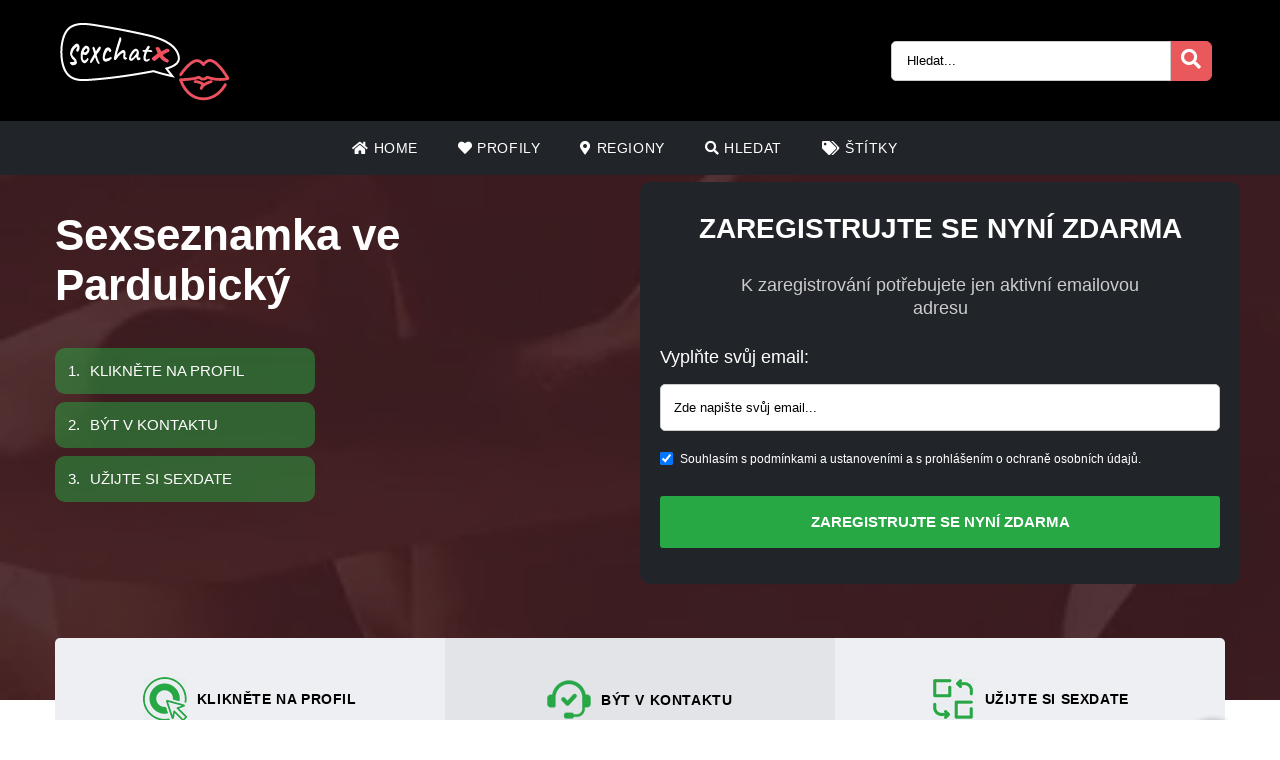

--- FILE ---
content_type: text/html; charset=UTF-8
request_url: https://sexchatx.cz/pardubicky/
body_size: 13732
content:


<!doctype html>
<html class="no-js" lang="nl-NL">
<head>
  <meta charset="UTF-8" />
  <meta http-equiv="x-ua-compatible" content="ie=edge">
  <meta name="viewport" content="width=device-width, initial-scale=1, shrink-to-fit=no">
<meta name="theme-color" content="#FF6B2D">
<link rel="shortcut icon" href="https://sexchatx.cz/wp-content/themes/wpb/assets/img/favicon.png" type="image/x-icon">
<link rel="icon" href="https://sexchatx.cz/wp-content/themes/wpb/assets/img/favicon.png" type="image/x-icon">
<meta name='robots' content='index, follow, max-image-preview:large, max-snippet:-1, max-video-preview:-1' />

	<!-- This site is optimized with the Yoast SEO plugin v26.8 - https://yoast.com/product/yoast-seo-wordpress/ -->
	<title>Sex v Pardubický | Sex Seznamka, Sexchat a Amatéři</title>
	<meta name="description" content="Sex v Pardubický nebo někde jinde v České Republice? Na sexchatx.cz můžeš najít Amateri, kteří hledají Sex Seznamku, Sexchat nebo Flirtkontakt" />
	<link rel="canonical" href="https://sexchatx.cz/pardubicky/" />
	<meta name="twitter:card" content="summary_large_image" />
	<meta name="twitter:title" content="Sex v Pardubický | Sex Seznamka, Sexchat a Amatéři" />
	<meta name="twitter:description" content="Sex v Pardubický nebo někde jinde v České Republice? Na sexchatx.cz můžeš najít Amateri, kteří hledají Sex Seznamku, Sexchat nebo Flirtkontakt" />
	<script type="application/ld+json" class="yoast-schema-graph">{"@context":"https://schema.org","@graph":[{"@type":"CollectionPage","@id":"https://sexchatx.cz/pardubicky/","url":"https://sexchatx.cz/pardubicky/","name":"Sex v Pardubický | Sex Seznamka, Sexchat a Amatéři","isPartOf":{"@id":"https://sexchatx.cz/#website"},"primaryImageOfPage":{"@id":"https://sexchatx.cz/pardubicky/#primaryimage"},"image":{"@id":"https://sexchatx.cz/pardubicky/#primaryimage"},"thumbnailUrl":"https://sexchatx.cz/wp-content/uploads/2023/06/Prdelkovahvezda.png","description":"Sex v Pardubický nebo někde jinde v České Republice? Na sexchatx.cz můžeš najít Amateri, kteří hledají Sex Seznamku, Sexchat nebo Flirtkontakt","inLanguage":"nl-NL"},{"@type":"ImageObject","inLanguage":"nl-NL","@id":"https://sexchatx.cz/pardubicky/#primaryimage","url":"https://sexchatx.cz/wp-content/uploads/2023/06/Prdelkovahvezda.png","contentUrl":"https://sexchatx.cz/wp-content/uploads/2023/06/Prdelkovahvezda.png","width":802,"height":756,"caption":"Jen není tak dobrý sám"},{"@type":"WebSite","@id":"https://sexchatx.cz/#website","url":"https://sexchatx.cz/","name":"sexchatx.cz","description":"Hledáte sexuální kontakt? Na sexchatx.cz můžete okamžitě najít ty nejžhavější členy ve vašem okolí","publisher":{"@id":"https://sexchatx.cz/#organization"},"potentialAction":[{"@type":"SearchAction","target":{"@type":"EntryPoint","urlTemplate":"https://sexchatx.cz/?s={search_term_string}"},"query-input":{"@type":"PropertyValueSpecification","valueRequired":true,"valueName":"search_term_string"}}],"inLanguage":"nl-NL"},{"@type":"Organization","@id":"https://sexchatx.cz/#organization","name":"sexchatx.cz","url":"https://sexchatx.cz/","logo":{"@type":"ImageObject","inLanguage":"nl-NL","@id":"https://sexchatx.cz/#/schema/logo/image/","url":"https://sexchatx.cz/wp-content/uploads/2023/06/cropped-sexchatx.png","contentUrl":"https://sexchatx.cz/wp-content/uploads/2023/06/cropped-sexchatx.png","width":170,"height":81,"caption":"sexchatx.cz"},"image":{"@id":"https://sexchatx.cz/#/schema/logo/image/"}}]}</script>
	<!-- / Yoast SEO plugin. -->


<link rel='dns-prefetch' href='//fonts.googleapis.com' />
<link rel="alternate" type="application/rss+xml" title="sexchatx.cz &raquo; Pardubický Regio feed" href="https://sexchatx.cz/pardubicky/feed/" />
<style id='wp-img-auto-sizes-contain-inline-css' type='text/css'>
img:is([sizes=auto i],[sizes^="auto," i]){contain-intrinsic-size:3000px 1500px}
/*# sourceURL=wp-img-auto-sizes-contain-inline-css */
</style>
<style id='wp-emoji-styles-inline-css' type='text/css'>

	img.wp-smiley, img.emoji {
		display: inline !important;
		border: none !important;
		box-shadow: none !important;
		height: 1em !important;
		width: 1em !important;
		margin: 0 0.07em !important;
		vertical-align: -0.1em !important;
		background: none !important;
		padding: 0 !important;
	}
/*# sourceURL=wp-emoji-styles-inline-css */
</style>
<style id='wp-block-library-inline-css' type='text/css'>
:root{--wp-block-synced-color:#7a00df;--wp-block-synced-color--rgb:122,0,223;--wp-bound-block-color:var(--wp-block-synced-color);--wp-editor-canvas-background:#ddd;--wp-admin-theme-color:#007cba;--wp-admin-theme-color--rgb:0,124,186;--wp-admin-theme-color-darker-10:#006ba1;--wp-admin-theme-color-darker-10--rgb:0,107,160.5;--wp-admin-theme-color-darker-20:#005a87;--wp-admin-theme-color-darker-20--rgb:0,90,135;--wp-admin-border-width-focus:2px}@media (min-resolution:192dpi){:root{--wp-admin-border-width-focus:1.5px}}.wp-element-button{cursor:pointer}:root .has-very-light-gray-background-color{background-color:#eee}:root .has-very-dark-gray-background-color{background-color:#313131}:root .has-very-light-gray-color{color:#eee}:root .has-very-dark-gray-color{color:#313131}:root .has-vivid-green-cyan-to-vivid-cyan-blue-gradient-background{background:linear-gradient(135deg,#00d084,#0693e3)}:root .has-purple-crush-gradient-background{background:linear-gradient(135deg,#34e2e4,#4721fb 50%,#ab1dfe)}:root .has-hazy-dawn-gradient-background{background:linear-gradient(135deg,#faaca8,#dad0ec)}:root .has-subdued-olive-gradient-background{background:linear-gradient(135deg,#fafae1,#67a671)}:root .has-atomic-cream-gradient-background{background:linear-gradient(135deg,#fdd79a,#004a59)}:root .has-nightshade-gradient-background{background:linear-gradient(135deg,#330968,#31cdcf)}:root .has-midnight-gradient-background{background:linear-gradient(135deg,#020381,#2874fc)}:root{--wp--preset--font-size--normal:16px;--wp--preset--font-size--huge:42px}.has-regular-font-size{font-size:1em}.has-larger-font-size{font-size:2.625em}.has-normal-font-size{font-size:var(--wp--preset--font-size--normal)}.has-huge-font-size{font-size:var(--wp--preset--font-size--huge)}.has-text-align-center{text-align:center}.has-text-align-left{text-align:left}.has-text-align-right{text-align:right}.has-fit-text{white-space:nowrap!important}#end-resizable-editor-section{display:none}.aligncenter{clear:both}.items-justified-left{justify-content:flex-start}.items-justified-center{justify-content:center}.items-justified-right{justify-content:flex-end}.items-justified-space-between{justify-content:space-between}.screen-reader-text{border:0;clip-path:inset(50%);height:1px;margin:-1px;overflow:hidden;padding:0;position:absolute;width:1px;word-wrap:normal!important}.screen-reader-text:focus{background-color:#ddd;clip-path:none;color:#444;display:block;font-size:1em;height:auto;left:5px;line-height:normal;padding:15px 23px 14px;text-decoration:none;top:5px;width:auto;z-index:100000}html :where(.has-border-color){border-style:solid}html :where([style*=border-top-color]){border-top-style:solid}html :where([style*=border-right-color]){border-right-style:solid}html :where([style*=border-bottom-color]){border-bottom-style:solid}html :where([style*=border-left-color]){border-left-style:solid}html :where([style*=border-width]){border-style:solid}html :where([style*=border-top-width]){border-top-style:solid}html :where([style*=border-right-width]){border-right-style:solid}html :where([style*=border-bottom-width]){border-bottom-style:solid}html :where([style*=border-left-width]){border-left-style:solid}html :where(img[class*=wp-image-]){height:auto;max-width:100%}:where(figure){margin:0 0 1em}html :where(.is-position-sticky){--wp-admin--admin-bar--position-offset:var(--wp-admin--admin-bar--height,0px)}@media screen and (max-width:600px){html :where(.is-position-sticky){--wp-admin--admin-bar--position-offset:0px}}

/*# sourceURL=wp-block-library-inline-css */
</style><style id='global-styles-inline-css' type='text/css'>
:root{--wp--preset--aspect-ratio--square: 1;--wp--preset--aspect-ratio--4-3: 4/3;--wp--preset--aspect-ratio--3-4: 3/4;--wp--preset--aspect-ratio--3-2: 3/2;--wp--preset--aspect-ratio--2-3: 2/3;--wp--preset--aspect-ratio--16-9: 16/9;--wp--preset--aspect-ratio--9-16: 9/16;--wp--preset--color--black: #000000;--wp--preset--color--cyan-bluish-gray: #abb8c3;--wp--preset--color--white: #ffffff;--wp--preset--color--pale-pink: #f78da7;--wp--preset--color--vivid-red: #cf2e2e;--wp--preset--color--luminous-vivid-orange: #ff6900;--wp--preset--color--luminous-vivid-amber: #fcb900;--wp--preset--color--light-green-cyan: #7bdcb5;--wp--preset--color--vivid-green-cyan: #00d084;--wp--preset--color--pale-cyan-blue: #8ed1fc;--wp--preset--color--vivid-cyan-blue: #0693e3;--wp--preset--color--vivid-purple: #9b51e0;--wp--preset--gradient--vivid-cyan-blue-to-vivid-purple: linear-gradient(135deg,rgb(6,147,227) 0%,rgb(155,81,224) 100%);--wp--preset--gradient--light-green-cyan-to-vivid-green-cyan: linear-gradient(135deg,rgb(122,220,180) 0%,rgb(0,208,130) 100%);--wp--preset--gradient--luminous-vivid-amber-to-luminous-vivid-orange: linear-gradient(135deg,rgb(252,185,0) 0%,rgb(255,105,0) 100%);--wp--preset--gradient--luminous-vivid-orange-to-vivid-red: linear-gradient(135deg,rgb(255,105,0) 0%,rgb(207,46,46) 100%);--wp--preset--gradient--very-light-gray-to-cyan-bluish-gray: linear-gradient(135deg,rgb(238,238,238) 0%,rgb(169,184,195) 100%);--wp--preset--gradient--cool-to-warm-spectrum: linear-gradient(135deg,rgb(74,234,220) 0%,rgb(151,120,209) 20%,rgb(207,42,186) 40%,rgb(238,44,130) 60%,rgb(251,105,98) 80%,rgb(254,248,76) 100%);--wp--preset--gradient--blush-light-purple: linear-gradient(135deg,rgb(255,206,236) 0%,rgb(152,150,240) 100%);--wp--preset--gradient--blush-bordeaux: linear-gradient(135deg,rgb(254,205,165) 0%,rgb(254,45,45) 50%,rgb(107,0,62) 100%);--wp--preset--gradient--luminous-dusk: linear-gradient(135deg,rgb(255,203,112) 0%,rgb(199,81,192) 50%,rgb(65,88,208) 100%);--wp--preset--gradient--pale-ocean: linear-gradient(135deg,rgb(255,245,203) 0%,rgb(182,227,212) 50%,rgb(51,167,181) 100%);--wp--preset--gradient--electric-grass: linear-gradient(135deg,rgb(202,248,128) 0%,rgb(113,206,126) 100%);--wp--preset--gradient--midnight: linear-gradient(135deg,rgb(2,3,129) 0%,rgb(40,116,252) 100%);--wp--preset--font-size--small: 13px;--wp--preset--font-size--medium: 20px;--wp--preset--font-size--large: 36px;--wp--preset--font-size--x-large: 42px;--wp--preset--spacing--20: 0.44rem;--wp--preset--spacing--30: 0.67rem;--wp--preset--spacing--40: 1rem;--wp--preset--spacing--50: 1.5rem;--wp--preset--spacing--60: 2.25rem;--wp--preset--spacing--70: 3.38rem;--wp--preset--spacing--80: 5.06rem;--wp--preset--shadow--natural: 6px 6px 9px rgba(0, 0, 0, 0.2);--wp--preset--shadow--deep: 12px 12px 50px rgba(0, 0, 0, 0.4);--wp--preset--shadow--sharp: 6px 6px 0px rgba(0, 0, 0, 0.2);--wp--preset--shadow--outlined: 6px 6px 0px -3px rgb(255, 255, 255), 6px 6px rgb(0, 0, 0);--wp--preset--shadow--crisp: 6px 6px 0px rgb(0, 0, 0);}:where(.is-layout-flex){gap: 0.5em;}:where(.is-layout-grid){gap: 0.5em;}body .is-layout-flex{display: flex;}.is-layout-flex{flex-wrap: wrap;align-items: center;}.is-layout-flex > :is(*, div){margin: 0;}body .is-layout-grid{display: grid;}.is-layout-grid > :is(*, div){margin: 0;}:where(.wp-block-columns.is-layout-flex){gap: 2em;}:where(.wp-block-columns.is-layout-grid){gap: 2em;}:where(.wp-block-post-template.is-layout-flex){gap: 1.25em;}:where(.wp-block-post-template.is-layout-grid){gap: 1.25em;}.has-black-color{color: var(--wp--preset--color--black) !important;}.has-cyan-bluish-gray-color{color: var(--wp--preset--color--cyan-bluish-gray) !important;}.has-white-color{color: var(--wp--preset--color--white) !important;}.has-pale-pink-color{color: var(--wp--preset--color--pale-pink) !important;}.has-vivid-red-color{color: var(--wp--preset--color--vivid-red) !important;}.has-luminous-vivid-orange-color{color: var(--wp--preset--color--luminous-vivid-orange) !important;}.has-luminous-vivid-amber-color{color: var(--wp--preset--color--luminous-vivid-amber) !important;}.has-light-green-cyan-color{color: var(--wp--preset--color--light-green-cyan) !important;}.has-vivid-green-cyan-color{color: var(--wp--preset--color--vivid-green-cyan) !important;}.has-pale-cyan-blue-color{color: var(--wp--preset--color--pale-cyan-blue) !important;}.has-vivid-cyan-blue-color{color: var(--wp--preset--color--vivid-cyan-blue) !important;}.has-vivid-purple-color{color: var(--wp--preset--color--vivid-purple) !important;}.has-black-background-color{background-color: var(--wp--preset--color--black) !important;}.has-cyan-bluish-gray-background-color{background-color: var(--wp--preset--color--cyan-bluish-gray) !important;}.has-white-background-color{background-color: var(--wp--preset--color--white) !important;}.has-pale-pink-background-color{background-color: var(--wp--preset--color--pale-pink) !important;}.has-vivid-red-background-color{background-color: var(--wp--preset--color--vivid-red) !important;}.has-luminous-vivid-orange-background-color{background-color: var(--wp--preset--color--luminous-vivid-orange) !important;}.has-luminous-vivid-amber-background-color{background-color: var(--wp--preset--color--luminous-vivid-amber) !important;}.has-light-green-cyan-background-color{background-color: var(--wp--preset--color--light-green-cyan) !important;}.has-vivid-green-cyan-background-color{background-color: var(--wp--preset--color--vivid-green-cyan) !important;}.has-pale-cyan-blue-background-color{background-color: var(--wp--preset--color--pale-cyan-blue) !important;}.has-vivid-cyan-blue-background-color{background-color: var(--wp--preset--color--vivid-cyan-blue) !important;}.has-vivid-purple-background-color{background-color: var(--wp--preset--color--vivid-purple) !important;}.has-black-border-color{border-color: var(--wp--preset--color--black) !important;}.has-cyan-bluish-gray-border-color{border-color: var(--wp--preset--color--cyan-bluish-gray) !important;}.has-white-border-color{border-color: var(--wp--preset--color--white) !important;}.has-pale-pink-border-color{border-color: var(--wp--preset--color--pale-pink) !important;}.has-vivid-red-border-color{border-color: var(--wp--preset--color--vivid-red) !important;}.has-luminous-vivid-orange-border-color{border-color: var(--wp--preset--color--luminous-vivid-orange) !important;}.has-luminous-vivid-amber-border-color{border-color: var(--wp--preset--color--luminous-vivid-amber) !important;}.has-light-green-cyan-border-color{border-color: var(--wp--preset--color--light-green-cyan) !important;}.has-vivid-green-cyan-border-color{border-color: var(--wp--preset--color--vivid-green-cyan) !important;}.has-pale-cyan-blue-border-color{border-color: var(--wp--preset--color--pale-cyan-blue) !important;}.has-vivid-cyan-blue-border-color{border-color: var(--wp--preset--color--vivid-cyan-blue) !important;}.has-vivid-purple-border-color{border-color: var(--wp--preset--color--vivid-purple) !important;}.has-vivid-cyan-blue-to-vivid-purple-gradient-background{background: var(--wp--preset--gradient--vivid-cyan-blue-to-vivid-purple) !important;}.has-light-green-cyan-to-vivid-green-cyan-gradient-background{background: var(--wp--preset--gradient--light-green-cyan-to-vivid-green-cyan) !important;}.has-luminous-vivid-amber-to-luminous-vivid-orange-gradient-background{background: var(--wp--preset--gradient--luminous-vivid-amber-to-luminous-vivid-orange) !important;}.has-luminous-vivid-orange-to-vivid-red-gradient-background{background: var(--wp--preset--gradient--luminous-vivid-orange-to-vivid-red) !important;}.has-very-light-gray-to-cyan-bluish-gray-gradient-background{background: var(--wp--preset--gradient--very-light-gray-to-cyan-bluish-gray) !important;}.has-cool-to-warm-spectrum-gradient-background{background: var(--wp--preset--gradient--cool-to-warm-spectrum) !important;}.has-blush-light-purple-gradient-background{background: var(--wp--preset--gradient--blush-light-purple) !important;}.has-blush-bordeaux-gradient-background{background: var(--wp--preset--gradient--blush-bordeaux) !important;}.has-luminous-dusk-gradient-background{background: var(--wp--preset--gradient--luminous-dusk) !important;}.has-pale-ocean-gradient-background{background: var(--wp--preset--gradient--pale-ocean) !important;}.has-electric-grass-gradient-background{background: var(--wp--preset--gradient--electric-grass) !important;}.has-midnight-gradient-background{background: var(--wp--preset--gradient--midnight) !important;}.has-small-font-size{font-size: var(--wp--preset--font-size--small) !important;}.has-medium-font-size{font-size: var(--wp--preset--font-size--medium) !important;}.has-large-font-size{font-size: var(--wp--preset--font-size--large) !important;}.has-x-large-font-size{font-size: var(--wp--preset--font-size--x-large) !important;}
/*# sourceURL=global-styles-inline-css */
</style>

<style id='classic-theme-styles-inline-css' type='text/css'>
/*! This file is auto-generated */
.wp-block-button__link{color:#fff;background-color:#32373c;border-radius:9999px;box-shadow:none;text-decoration:none;padding:calc(.667em + 2px) calc(1.333em + 2px);font-size:1.125em}.wp-block-file__button{background:#32373c;color:#fff;text-decoration:none}
/*# sourceURL=/wp-includes/css/classic-themes.min.css */
</style>
<link rel='stylesheet' id='lato-css' href='https://fonts.googleapis.com/css?family=Lato%3A300%2C400%2C700%2C800%2C900&#038;display=swap&#038;ver=6.9' type='text/css' media='all' />
<link rel='stylesheet' id='bootstrap-css' href='https://sexchatx.cz/wp-content/themes/wpb/assets/bower_components/bootstrap/dist/css/bootstrap.min.css?ver=4.3.1' type='text/css' media='all' />
<link rel='stylesheet' id='fa-free-css' href='https://sexchatx.cz/wp-content/themes/wpb/assets/bower_components/fontawesome/css/all.min.css?ver=5.10.2' type='text/css' media='all' />
<link rel='stylesheet' id='owl-carousel-2-css' href='https://sexchatx.cz/wp-content/themes/wpb/assets/bower_components/owl.carousel/dist/assets/owl.carousel.min.css?ver=2.3.4' type='text/css' media='all' />
<link rel='stylesheet' id='animate-css' href='https://sexchatx.cz/wp-content/themes/wpb/assets/bower_components/wow/css/libs/animate.css?ver=3.7.0' type='text/css' media='all' />
<link rel='stylesheet' id='fancybox-css' href='https://sexchatx.cz/wp-content/themes/wpb/assets/bower_components/fancybox-master/dist/jquery.fancybox.min.css?ver=3.5.7' type='text/css' media='all' />
<link rel='stylesheet' id='general-css' href='https://sexchatx.cz/wp-content/themes/wpb/assets/css/general.min.css?ver=1.0' type='text/css' media='all' />
<script type="text/javascript" src="https://sexchatx.cz/wp-includes/js/jquery/jquery.min.js?ver=3.7.1" id="jquery-core-js"></script>
<script type="text/javascript" src="https://sexchatx.cz/wp-includes/js/jquery/jquery-migrate.min.js?ver=3.4.1" id="jquery-migrate-js"></script>
<link rel="https://api.w.org/" href="https://sexchatx.cz/wp-json/" /><link rel="EditURI" type="application/rsd+xml" title="RSD" href="https://sexchatx.cz/xmlrpc.php?rsd" />
<meta name="generator" content="WordPress 6.9" />
<style type="text/css">.recentcomments a{display:inline !important;padding:0 !important;margin:0 !important;}</style>		<style type="text/css" id="wp-custom-css">
			#mainHeader .top-bar .header-logo{
	max-width: 300px !important;
}
#single-advertentie .data .dtap{
	white-space: nowrap;
}
	white-space: nowrap;
}
#single-advertentie .data p span a{
	color: #007bff !important;
}
#single-advertentie .bg-darkg{
	height: 469px
}
.interior {
    margin-top: 150px;
}
@media (max-width: 992px){
	.spotlight {
    margin-top: -30px;
}
	.spotlight .container-fluid{
		padding: 0px
	}
	.spotlight ul li img{
		width: 32px
	}
		#single-advertentie .bg-darkg{
	  height: auto
}
	#mainHeader {
    position: relative;
}
	#advertenties-loop {
    margin-top: 0px;
}
	.interior {
    margin-top: 0px;
}
}
@media (max-width: 768px){
.spotlight {
    margin-top: 0px;
}
	.spotlight ul li img{
		width: auto
	}
	
}
#mainFooter .bottom-info .container {
	font-size: 11px !important;
}
#mainFooter .bottom-info {
    background: #3b3b40;
    color: #fff;
    border-top: 2px solid #ebebeb;
}
.legalDisclaimerContainer{
	position:fixed;
	z-index:2000;
	top:0;
	right:0;
	bottom:0;
	left:0;
	display:-webkit-box;
	display:-webkit-flex;
	display: -ms-flexbox;
	display: flex;
	-webkit-align-items:center;
	-ms-flex-align:center;
	align-items:center;
	-webkit-box-pack:center;
	-webkit-justify-content:center;
	-ms-flex-pack:center;
	justify-content:center;
	padding:10px;
	background-color:rgba(31,24,55,.96);
}
.legalDisclaimer{
		font-size:11px;
		border-radius:10px
}
.legalDisclaimer .content{
		overflow: auto;
		width:100%;
		max-width: 680px;
	  margin: auto;
		padding:15px 15px 0;
		border-radius:5px;
		background-color:#fff;
		color:#fff;
		text-align:left;
}
.legalDisclaimer .content .tit{
	font-size:20px;
	color: #fff;
	line-height: 28px;
}
.legalDisclaimer .content .tit strong{
	color: #ef2135
}
.legalDisclaimer .ui{
		padding:15px;
		border-radius:0 0 5px 5px;
		background-color: transparent;
		max-width:500px;
}
.legalDisclaimer .ui .btn{
		width: 100%;
		border-color: #49499c;
    background: #49499c;
    box-shadow: 0 5px 0 0 #37375d !important;
	  color: #fff;
	  position: relative;
}
.legalDisclaimer .ui .btn i{
    background: rgba(0,0,0,.2);
    font-size: 20px;
    color: #00ff3d;
	  position: absolute;
    top: 0;
    left: 0;
    height: 100%;
    padding: 15px;
}
.legalDisclaimer .ui a{
	color: #fff;
	text-decoration: underline;
}
@media (max-width: 767px){
	.legalDisclaimerContainer{
		padding: 0;
	}
	.legalDisclaimer{
		height: 100%;
		border-radius: unset;
	}
	.legalDisclaimer .content{
		width: 100%;
    height: 100%;
		max-width: none;
		padding-top: 90%;
		padding-bottom: 145px;
		background: linear-gradient(
0deg,#a7928d,hsla(0,0%,100%,0));
		-ms-overflow-style: none;  /* IE and Edge */
  scrollbar-width: none;  /* Firefox */
	}

.legalDisclaimer .content.scroll{
	background: linear-gradient( 
0deg,#a7928d,#80756f61) !important;
	transition: 1s ease-out;
	backdrop-filter: blur(4px);
	}
	.legalDisclaimer .content::-webkit-scrollbar {
  display: none;
}
	.legalDisclaimer .ui.ui2.scroll{
		width: 100%;
    max-width: none;
    border-top: 2px solid #f8f9fa;
    background: transparent;
	}
	.legalDisclaimer .ui.ui2{
		position: absolute;
    bottom: 0;
    width: 100%;
    left: 0;
		max-width: none;
		background: #a7928d;
		color: #fff;
	}
	
}


.mobile-hero {
    margin-top: 0px;
}

		</style>
		</head>
<body class="archive tax-regio term-pardubicky term-332 wp-custom-logo wp-theme-wpb body_class">
  <header id="mainHeader">
    <div class="container-fluid sm-menu-container d-lg-none">
        <button class="menu-toggler">
          <span></span>
          <span></span>
          <span></span>
        </button>
        <div class="header-logo">
          <a href="https://sexchatx.cz/" class="custom-logo-link" rel="home"><img width="170" height="81" src="https://sexchatx.cz/wp-content/uploads/2023/06/cropped-sexchatx.png" class="custom-logo" alt="sexchatxLogo" decoding="async" /></a>        </div>
        <a href="#" class="search-icon"><i class="fas fa-search"></i></a>
          <div class="mobile-menu mobile-main-menu text-center">
             <div class="header-logo">
              <a href="https://sexchatx.cz/" class="custom-logo-link" rel="home"><img width="170" height="81" src="https://sexchatx.cz/wp-content/uploads/2023/06/cropped-sexchatx.png" class="custom-logo" alt="sexchatxLogo" decoding="async" /></a>            </div>
            <ul id="menu-headermenu" class="navbar-nav mobile"><li id="menu-item-21" class="menu-item menu-item-type-post_type menu-item-object-page menu-item-home menu-item-21"><a href="https://sexchatx.cz/"><i class="fas fa-home"></i> Home</a></li>
<li id="menu-item-1690" class="menu-item menu-item-type-post_type_archive menu-item-object-annonce menu-item-1690"><a href="https://sexchatx.cz/profily/"><i class="fas fa-heart"></i> Profily</a></li>
<li id="menu-item-25" class="menu-item menu-item-type-post_type menu-item-object-page menu-item-25"><a href="https://sexchatx.cz/regiony/"><i class="fas fa-map-marker-alt"></i> Regiony</a></li>
<li id="menu-item-27" class="menu-item menu-item-type-post_type menu-item-object-page menu-item-27"><a href="https://sexchatx.cz/hledat/"><i class="fas fa-search"></i> Hledat</a></li>
<li id="menu-item-26" class="menu-item menu-item-type-post_type menu-item-object-page menu-item-26"><a href="https://sexchatx.cz/stitky/"><i class="fas fa-tags"></i> Štítky</a></li>
</ul>              <ul class="b-none pt-3">
                <li>
                  <a href="#" target="_self" data-toggle="modal" data-target="#RegisterModalHead"><i class="fas fa-pen-square"></i> Zaregistrujte se zdarma</a>
                </li>
              </ul>
          </div>
          <div class="container-fluid search-div">
      <div class="top-links pb-3">
        <form class="search-form w-100 mr-2 d-block d-md-none" method="GET" action="https://sexchatx.cz">
          <div class="input-group">
            <input type="text" class="form-control main-search" placeholder="Hledat..." name="s" autocomplete="off">
            <input type="hidden" value="advertentie" name="post_type">
            <div class="input-group-append">
             <button class="search-btn" type="submit"><i class="fas fa-search"></i></button>
           </div>
         </div>
         <div class="search-results">
         </div>
       </form>
     </div>
   </div>
      </div>

    <div class="container-fluid d-none d-lg-flex b-black">
        <div class="container top-bar">
        <div class="header-logo">
          <a href="https://sexchatx.cz/" class="custom-logo-link" rel="home"><img width="170" height="81" src="https://sexchatx.cz/wp-content/uploads/2023/06/cropped-sexchatx.png" class="custom-logo" alt="sexchatxLogo" decoding="async" /></a>        </div>
        <div class="top-links">
          <a href="#" class="d-inline-block d-md-none search-icon"><i class="fas fa-search"></i></a>
          <form class="search-form mr-2 d-none d-md-inline-block" method="GET" action="https://sexchatx.cz">
            <div class="input-group">
              <input type="text" class="form-control main-search" placeholder="Hledat..." name="s" autocomplete="off">
              <input type="hidden" value="advertentie" name="post_type">
              <div class="input-group-append">
               <button class="search-btn" type="submit"><i class="fas fa-search"></i></button>
             </div>
           </div>
           <div class="search-results">
           </div>
         </form>
      </div>
    </div>
 </div>
 <div class="container d-none d-lg-flex">
  <div class="row header-bar">
    <div class="col menu-bar">
      <ul id="menu-headermenu-1" class="navbar-nav main-menu"><li class="menu-item menu-item-type-post_type menu-item-object-page menu-item-home menu-item-21"><a href="https://sexchatx.cz/"><i class="fas fa-home"></i> Home</a></li>
<li class="menu-item menu-item-type-post_type_archive menu-item-object-annonce menu-item-1690"><a href="https://sexchatx.cz/profily/"><i class="fas fa-heart"></i> Profily</a></li>
<li class="menu-item menu-item-type-post_type menu-item-object-page menu-item-25"><a href="https://sexchatx.cz/regiony/"><i class="fas fa-map-marker-alt"></i> Regiony</a></li>
<li class="menu-item menu-item-type-post_type menu-item-object-page menu-item-27"><a href="https://sexchatx.cz/hledat/"><i class="fas fa-search"></i> Hledat</a></li>
<li class="menu-item menu-item-type-post_type menu-item-object-page menu-item-26"><a href="https://sexchatx.cz/stitky/"><i class="fas fa-tags"></i> Štítky</a></li>
</ul>    </div> 
  </div>
</div>
</header>
 <!-- Modal -->
<div class="modal fade" id="RegisterModalHead" tabindex="-1" role="dialog" aria-labelledby="Register Form" aria-hidden="true">
  <div class="modal-dialog modal-dialog-centered" role="document">
    <div class="modal-content">
      <div class="modal-body text-center">
         <h3 class="mb-0">Okamžitý flirtkontakt?</h3>
         <h3>Zaregistrujte se nyní!</h3>
         <div class="badge badge-success text-uppercase font-weight-bold">
            Dočasně zdarma
          </div>
          <p class="mt-4 mb-4">Abyste se dostali do kontaktu s nejžhavějšími členy, potřebujete pouze platnou e-mailovou adresu. Po přihlášení budete mít neomezený přístup ke všem profilům a budete moci posílat a přijímat zprávy!</p>
          <form id="reg_form" method="POST" action="https://sexchatx.cz/gratis-aanmelden/" accept-charset="UTF-8">
          <div class="form-group mb-2">
            <label for="email">Email:</label>
            <input class="form-control" id="emailRedirectRegister" type="email" name="emailRedirectRegister"  placeholder="Zde vyplňtě svou emailovou adresu" required>
          </div>
          <div class="form-group form-check mb-2">
                <input type="checkbox" class="form-check-input mt-3 agree" id="agree" checked="checked" style="width:auto">
                <label class="form-check-label" for="agree" style="margin-top:14px;font-size:12px">Souhlasím s podmínkami a ustanoveními a s prohlášením o ochraně osobních údajů.</label>
              </div>
                  <button type="submit" class="btn btn-success mx-auto mb-3 farm-btn">ZAREGISTRUJTE SE NYNÍ ZDARMA </button>
                    </form>
          <a href="#" class=" mb-4" data-dismiss="modal">Zavřít</a>
      </div>
    </div>
  </div>
</div>

<section class="page-header hero d-none d-lg-block" data-background="https://sexchatx.cz/wp-content/uploads/2020/05/blog3.jpg" data-background-size="cover" data-background-position="center center">
  <div class="content" >
    <div class="container">
      <div class="row flex-row">
        <div class="col-md-6 banner-left mb-4">
                                                  <h1>Sexseznamka ve Pardubický</h1>
                                  <h4></h4>
                      <ul class="banenr_listing">
                              <li><span>1.</span> KLIKNĚTE NA PROFIL</li>
                              <li><span>2.</span> BÝT V KONTAKTU</li>
                              <li><span>3.</span> UŽIJTE SI SEXDATE</li>
                          </ul>
                              </div>
        <div class="col-md-6 p-0 mb-4">
        <div class="promo">
          <h3>ZAREGISTRUJTE SE NYNÍ ZDARMA</h3>
          <p class="mt-4 mb-4">K zaregistrování potřebujete jen aktivní emailovou adresu</p>
          <form method="POST" action="https://sexchatx.cz/gratis-aanmelden/" accept-charset="UTF-8">
            <div class="form-group text-left" style="margin-bottom: 5px!important">
              <label for="email">Vyplňte svůj email:</label>
              <input class="form-control" type="email" name="emailRedirectRegister" id="emailRedirectRegister"  placeholder="Zde napište svůj email..." required>
            </div>
            <div class="form-group form-check mb-2 text-left">
                <input type="checkbox" class="form-check-input mt-3 agree " id="agree" checked="checked" style="width:auto">
                <label class="form-check-label" for="agree" style="margin-top:14px;font-size:12px">Souhlasím s podmínkami a ustanoveními a s prohlášením o ochraně osobních údajů.</label>
              </div>
                        <button type="submit" class="btn btn-success mx-auto mb-3 farm-btn">ZAREGISTRUJTE SE NYNÍ ZDARMA </button>
                  </form>
      </div>
    </div>
    
</div>

</div>
</div>
</section>
  <section class="spotlight d-none d-lg-block">
    <div class="container">
      <ul class="clearfix">
                <li>
          <img src="https://sexchatx.cz/wp-content/uploads/2023/06/Click-logo.webp" alt="">
          <span>KLIKNĚTE NA PROFIL</span>
        </li>
               <li>
          <img src="https://sexchatx.cz/wp-content/uploads/2023/06/In-touch-logo.webp" alt="">
          <span>BÝT V KONTAKTU</span>
        </li>
               <li>
          <img src="https://sexchatx.cz/wp-content/uploads/2023/06/ENjoy-Logo.webp" alt="">
          <span>UŽIJTE SI SEXDATE</span>
        </li>
             </ul>
    </div>
  </section>

<section id="advertenties-loop" class="section">
    <div class="container">
       <div class="row">
        <div class="col-lg-12">
        <h2 class="text-left tit d-block d-lg-none">Sexseznamka ve Pardubický</h2>
          <h3></h3>
          <div class="normal mb-4"></div>
        </div>
      </div>      
      <div class="row">
      <div id="main" class="col-lg-9 col-md-7">
            <div class="grid" >
        <div class="grid-sizer col-xl-4 col-lg-6"></div>
                <div class="grid-item col-xl-4 col-lg-6" >
          <div class="grid-item-content">
        <figure class="figure">
            <a href="https://sexchatx.cz/profily/jen-neni-tak-dobry-sam/" target="_self">
              <img src="https://sexchatx.cz/wp-content/uploads/2023/06/Prdelkovahvezda-500x500.png" alt="Jen není tak dobrý sám">            </a>
            <figcaption>
              <a href="https://sexchatx.cz/profily/jen-neni-tak-dobry-sam/" target="_self"><h4>Jen není tak dobrý sám</h4></a> 
              <p><strong>Prdelkováhvězda:</strong> Přesně takhle se před tebou vyšpulím! Co uděláš ty?
Vezmeš si tu největší věc, kterou najdeš a zasuneš...</p>
                                           <p><strong>Město</strong>: Pardubice (Pardubický)</p>
              <div class="bottom-link">
              <div class="like_wrapper col-lg pl-0">
                <span class="likes"><i data-id="9844" data-likes="5"  class="fas fa-thumbs-up"></i>5</span>
                <span class="comments"><i class="fas fa-comment"></i>0</span>
              </div>
              <a href="https://sexchatx.cz/profily/jen-neni-tak-dobry-sam/" target="_self">
                <button class="btn btn-outline-primary">Reagujte hned!</button>
              </a>
              </div>  
            </figcaption>
          </figure>
          </div>
        </div>
                <div class="grid-item col-xl-4 col-lg-6" >
          <div class="grid-item-content">
        <figure class="figure">
            <a href="https://sexchatx.cz/profily/mate-se-mnou-prosim-trpelivost/" target="_self">
              <img src="https://sexchatx.cz/wp-content/uploads/2023/06/flirtAda-500x500.jpg" alt="Máte se mnou prosím trpělivost?">            </a>
            <figcaption>
              <a href="https://sexchatx.cz/profily/mate-se-mnou-prosim-trpelivost/" target="_self"><h4>Máte se mnou prosím trpělivost?</h4></a> 
              <p><strong>flirtAda:</strong> Jsem trošku stydlivější dívka a trvá mi než se rozkoukám.
Líbí se mi muž, když je iniciativnější a ud�...</p>
                                           <p><strong>Město</strong>: Pardubice (Pardubický)</p>
              <div class="bottom-link">
              <div class="like_wrapper col-lg pl-0">
                <span class="likes"><i data-id="9842" data-likes=""  class="fas fa-thumbs-up"></i></span>
                <span class="comments"><i class="fas fa-comment"></i>0</span>
              </div>
              <a href="https://sexchatx.cz/profily/mate-se-mnou-prosim-trpelivost/" target="_self">
                <button class="btn btn-outline-primary">Reagujte hned!</button>
              </a>
              </div>  
            </figcaption>
          </figure>
          </div>
        </div>
                <div class="grid-item col-xl-4 col-lg-6" >
          <div class="grid-item-content">
        <figure class="figure">
            <a href="https://sexchatx.cz/profily/myslim-ze-je-v-poradku-to-udelat/" target="_self">
              <img src="https://sexchatx.cz/wp-content/uploads/2023/06/Nakousnuta-500x500.jpg" alt="Myslím, že je v pořádku to udělat.">            </a>
            <figcaption>
              <a href="https://sexchatx.cz/profily/myslim-ze-je-v-poradku-to-udelat/" target="_self"><h4>Myslím, že je v pořádku to udělat.</h4></a> 
              <p><strong>Nakousnutá :</strong> Ahojky, jmenuji se Nakousnutá a ikdyž jsem zadaná, tak bych si ráda alespoň s někým psala erotické zprávy.
S...</p>
                                           <p><strong>Město</strong>: Pardubice (Pardubický)</p>
              <div class="bottom-link">
              <div class="like_wrapper col-lg pl-0">
                <span class="likes"><i data-id="9840" data-likes="1"  class="fas fa-thumbs-up"></i>1</span>
                <span class="comments"><i class="fas fa-comment"></i>0</span>
              </div>
              <a href="https://sexchatx.cz/profily/myslim-ze-je-v-poradku-to-udelat/" target="_self">
                <button class="btn btn-outline-primary">Reagujte hned!</button>
              </a>
              </div>  
            </figcaption>
          </figure>
          </div>
        </div>
                <div class="grid-item col-xl-4 col-lg-6" >
          <div class="grid-item-content">
        <figure class="figure">
            <a href="https://sexchatx.cz/profily/konecne-trochu-volneho-casu-pro-sebe/" target="_self">
              <img src="https://sexchatx.cz/wp-content/uploads/2023/06/Jestetozkusim-500x500.jpg" alt="Konečně trochu volného času pro sebe">            </a>
            <figcaption>
              <a href="https://sexchatx.cz/profily/konecne-trochu-volneho-casu-pro-sebe/" target="_self"><h4>Konečně trochu volného času pro sebe</h4></a> 
              <p><strong>Ještětozkusím:</strong> Ještě bych to jednou zkusila. Jestli třeba najít štěstí do druhé etapy mého života?
Práce už bylo dost a ...</p>
                                           <p><strong>Město</strong>: Pardubice (Pardubický)</p>
              <div class="bottom-link">
              <div class="like_wrapper col-lg pl-0">
                <span class="likes"><i data-id="9838" data-likes=""  class="fas fa-thumbs-up"></i></span>
                <span class="comments"><i class="fas fa-comment"></i>0</span>
              </div>
              <a href="https://sexchatx.cz/profily/konecne-trochu-volneho-casu-pro-sebe/" target="_self">
                <button class="btn btn-outline-primary">Reagujte hned!</button>
              </a>
              </div>  
            </figcaption>
          </figure>
          </div>
        </div>
                <div class="grid-item col-xl-4 col-lg-6" >
          <div class="grid-item-content">
        <figure class="figure">
            <a href="https://sexchatx.cz/profily/skutecna-submisivni-dama/" target="_self">
              <img src="https://sexchatx.cz/wp-content/uploads/2023/06/Protebesubina-500x500.jpg" alt="Skutečná submisivní dáma">            </a>
            <figcaption>
              <a href="https://sexchatx.cz/profily/skutecna-submisivni-dama/" target="_self"><h4>Skutečná submisivní dáma</h4></a> 
              <p><strong>Protebesubina:</strong> Vítej na profilu pořádně submisivní paní!
Jsem připravená ti splnit veškerá tvá přání.
Chci, abys byl s...</p>
                                           <p><strong>Město</strong>: Pardubice (Pardubický)</p>
              <div class="bottom-link">
              <div class="like_wrapper col-lg pl-0">
                <span class="likes"><i data-id="9836" data-likes=""  class="fas fa-thumbs-up"></i></span>
                <span class="comments"><i class="fas fa-comment"></i>0</span>
              </div>
              <a href="https://sexchatx.cz/profily/skutecna-submisivni-dama/" target="_self">
                <button class="btn btn-outline-primary">Reagujte hned!</button>
              </a>
              </div>  
            </figcaption>
          </figure>
          </div>
        </div>
                <div class="grid-item col-xl-4 col-lg-6" >
          <div class="grid-item-content">
        <figure class="figure">
            <a href="https://sexchatx.cz/profily/flirtovani-je-v-poradku/" target="_self">
              <img src="https://sexchatx.cz/wp-content/uploads/2023/06/kolodejka-500x500.jpg" alt="flirtování je v pořádku">            </a>
            <figcaption>
              <a href="https://sexchatx.cz/profily/flirtovani-je-v-poradku/" target="_self"><h4>flirtování je v pořádku</h4></a> 
              <p><strong>kolodejka:</strong> Hej, už přestaň honit a zkus vymyslet výlet třeba vlakem. Bav už se se mnou i o něčem jiném, než o sexu a h...</p>
                                           <p><strong>Město</strong>: Pardubice (Pardubický)</p>
              <div class="bottom-link">
              <div class="like_wrapper col-lg pl-0">
                <span class="likes"><i data-id="9834" data-likes=""  class="fas fa-thumbs-up"></i></span>
                <span class="comments"><i class="fas fa-comment"></i>0</span>
              </div>
              <a href="https://sexchatx.cz/profily/flirtovani-je-v-poradku/" target="_self">
                <button class="btn btn-outline-primary">Reagujte hned!</button>
              </a>
              </div>  
            </figcaption>
          </figure>
          </div>
        </div>
                <div class="grid-item col-xl-4 col-lg-6" >
          <div class="grid-item-content">
        <figure class="figure">
            <a href="https://sexchatx.cz/profily/mozna-jsem-pro-tento-web-prilis-vazny/" target="_self">
              <img src="https://sexchatx.cz/wp-content/uploads/2023/06/StredomorskaEla-500x500.jpg" alt="Možná jsem pro tento web příliš vážný">            </a>
            <figcaption>
              <a href="https://sexchatx.cz/profily/mozna-jsem-pro-tento-web-prilis-vazny/" target="_self"><h4>Možná jsem pro tento web příliš vážný</h4></a> 
              <p><strong>StředomořskáEla:</strong> Vyrůstala jsem napůl na Moravě a na půl u otce na Sardinii. Umím oba jazyky a obě země miluji stejně.
Moment�...</p>
                                           <p><strong>Město</strong>: Pardubice (Pardubický)</p>
              <div class="bottom-link">
              <div class="like_wrapper col-lg pl-0">
                <span class="likes"><i data-id="9832" data-likes=""  class="fas fa-thumbs-up"></i></span>
                <span class="comments"><i class="fas fa-comment"></i>0</span>
              </div>
              <a href="https://sexchatx.cz/profily/mozna-jsem-pro-tento-web-prilis-vazny/" target="_self">
                <button class="btn btn-outline-primary">Reagujte hned!</button>
              </a>
              </div>  
            </figcaption>
          </figure>
          </div>
        </div>
                </div>
                   </div>
    <div class="col-lg-3 col-md-5">
       
  <div class="side ">
  <h4>Města v okolí</h4>
  <ul class="mb-4">
  <p class="">Hledat sexuální kontakty ve vašem regionu </p>
    <li>
      <a href="https://sexchatx.cz/pardubice/" title="Bekijk alles in Pardubice">
        Pardubice <span class="badge">6</span>
      </a>
  </li>
 
</ul>
</div>

  <div class="side">
  <h4>Populární kategorie</h4>
  <ul class="mb-4">
  <p class="">Hledáte něco speciálního?</p>
    <li>
      <a href="https://sexchatx.cz/amateri/" title="Bekijk alles in Amateri">
        Amateri <span class="badge">102</span>
      </a>
  </li>
  <li>
      <a href="https://sexchatx.cz/anal/" title="Bekijk alles in Anál">
        Anál <span class="badge">24</span>
      </a>
  </li>
  <li>
      <a href="https://sexchatx.cz/eroticka-masaz/" title="Bekijk alles in Erotická Masáž">
        Erotická Masáž <span class="badge">10</span>
      </a>
  </li>
  <li>
      <a href="https://sexchatx.cz/eroticke-sluzby/" title="Bekijk alles in erotické Služby">
        erotické Služby <span class="badge">51</span>
      </a>
  </li>
  <li>
      <a href="https://sexchatx.cz/flirtkontakt/" title="Bekijk alles in Flirtkontakt">
        Flirtkontakt <span class="badge">71</span>
      </a>
  </li>
  <li>
      <a href="https://sexchatx.cz/handjob/" title="Bekijk alles in Handjob">
        Handjob <span class="badge">10</span>
      </a>
  </li>
  <li>
      <a href="https://sexchatx.cz/sex-seznamka/" title="Bekijk alles in Sex Seznamka">
        Sex Seznamka <span class="badge">63</span>
      </a>
  </li>
  <li>
      <a href="https://sexchatx.cz/swingers/" title="Bekijk alles in Swingers">
        Swingers <span class="badge">12</span>
      </a>
  </li>
  <li>
      <a href="https://sexchatx.cz/tantra/" title="Bekijk alles in Tantra">
        Tantra <span class="badge">10</span>
      </a>
  </li>
  <li>
      <a href="https://sexchatx.cz/velky-kozy/" title="Bekijk alles in Velky Kozy">
        Velky Kozy <span class="badge">27</span>
      </a>
  </li>
</ul>
</div>
  <div class="side ">
  <h4>Populární regiony</h4>
  <ul class="mb-0">
  <p class="">Sexuální kontakty ve vašem regionu </br>
Stejně jako vy, mnoho lidí hledá příležitost k sexu! </p>
    <li>
      <a href="https://sexchatx.cz/jihocesky/" title="Bekijk alles in Jihočeský">
        Jihočeský <span class="badge">15</span>
      </a>
  </li>
  <li>
      <a href="https://sexchatx.cz/jihomoravsky/" title="Bekijk alles in Jihomoravský">
        Jihomoravský <span class="badge">32</span>
      </a>
  </li>
  <li>
      <a href="https://sexchatx.cz/karlovarsky/" title="Bekijk alles in Karlovarský">
        Karlovarský <span class="badge">5</span>
      </a>
  </li>
  <li>
      <a href="https://sexchatx.cz/kralovehradecky/" title="Bekijk alles in Královéhradecký">
        Královéhradecký <span class="badge">11</span>
      </a>
  </li>
  <li>
      <a href="https://sexchatx.cz/liberecky/" title="Bekijk alles in Liberecký">
        Liberecký <span class="badge">20</span>
      </a>
  </li>
  <li>
      <a href="https://sexchatx.cz/moravskoslezsky/" title="Bekijk alles in Moravskoslezský">
        Moravskoslezský <span class="badge">47</span>
      </a>
  </li>
  <li>
      <a href="https://sexchatx.cz/olomoucky/" title="Bekijk alles in Olomoucký">
        Olomoucký <span class="badge">22</span>
      </a>
  </li>
  <li>
      <a href="https://sexchatx.cz/pardubicky/" title="Bekijk alles in Pardubický">
        Pardubický <span class="badge">7</span>
      </a>
  </li>
  <li>
      <a href="https://sexchatx.cz/plzensky/" title="Bekijk alles in Plzeňský">
        Plzeňský <span class="badge">15</span>
      </a>
  </li>
  <li>
      <a href="https://sexchatx.cz/praha/" title="Bekijk alles in Praha">
        Praha <span class="badge">52</span>
      </a>
  </li>
  <li>
      <a href="https://sexchatx.cz/stredocesky/" title="Bekijk alles in Středočeský">
        Středočeský <span class="badge">14</span>
      </a>
  </li>
  <li>
      <a href="https://sexchatx.cz/ustecky/" title="Bekijk alles in Ústecký">
        Ústecký <span class="badge">34</span>
      </a>
  </li>
  <li>
      <a href="https://sexchatx.cz/vysocina/" title="Bekijk alles in Vysočina">
        Vysočina <span class="badge">12</span>
      </a>
  </li>
  <li>
      <a href="https://sexchatx.cz/zlinsky/" title="Bekijk alles in Zlínský">
        Zlínský <span class="badge">13</span>
      </a>
  </li>
 
</ul>
</div>
      </div>
    </div>
  </div>
</section>
<section class="section wow fadeInRightBig">
  <div class="container">
    <div class="normal"></div>
  </div>
</section>
<a class="phoneRedirectRegisterBar" href="#" target="_self" data-toggle="modal" data-target="#RegisterModalHead">
  <div class="content text-center">
    <p class="mb-0">Zdarma sex seznámení v<strong>Pardubický</strong>?</br>
      <span>Poté klikněte zde pro bezplatný kontakt!</span>
    </p>
  </div>
</a>
<section id="register_block" class="emailadres section wow fadeInLeftBig p-0" data-background="https://sexchatx.cz/wp-content/uploads/2020/06/banner_bg.jpg" data-background-size="cover" data-background-position="top center">
  <div class="wrapper">
  <div class="container">
    <div class="row">
      <div class="col-md-6 ">
        <div class="emailadres_content">
          <h4>Zaregistrujte se nyní a získejte neomezený přístup </h4>
          <p>Zaregistrujte se pro okamžitý bezplatný přístup na sexchatx.cz. Registrací získáte nejen plný přístup ke každému profilu, ale také odemknete možnost posílat a přijímat neomezené množství zpráv těm nejžhavějším členům. Vše, co potřebujete, je platná e-mailová adresa.</p>
        </div>
      </div>
      <div class="col-md-6 ">
        <div class="emailadres_form">
          <h2 class="p-0">Email:</h2>
          <form method="POST" action="https://sexchatx.cz/gratis-aanmelden/" accept-charset="UTF-8">
            <div class="form-group text-left mb-2">
              <input class="form-control" type="email" name="emailRedirectRegister"  placeholder="Zde napište svůj email..." required>
            </div>
            <div class="form-group form-check">
                <input type="checkbox" class="form-check-input mt-3 agree" id="agree" checked="checked">
                <label class="form-check-label" for="agree" style="margin-top:14px;font-size:12px;color:white">Souhlasím s podmínkami a ustanoveními a s prohlášením o ochraně osobních údajů.</label>
              </div>
                        <button type="submit" class="btn mx-auto mb-3 farm-btn">ZAREGISTRUJTE SE NYNÍ ZDARMA </button>
                  </form>
      </div>
    </div>
    </div>
  </div>
</div>
</section><section id="latest-users" class="section wow fadeInRightBig" >
  <div class="container">
    <h2>Nejnovější členové, kteří hledají sexuální kontakt</h2>
  </div>
  <div class="container-fluid">
    <div class="row" >
            <div class="col-lg col-md-3 col-sm-4 text-center">
        <a href="https://sexchatx.cz/profily/staci-si-s-nekym-popovidat/" target="_self">
          <img class="mb-2 mt-2" src="https://sexchatx.cz/wp-content/uploads/2023/06/AHvezda-250x250.jpg" alt="Stačí si s někým popovídat">
        </a>
        <h4>AHvězda</h4>
                        <a href="https://sexchatx.cz/jihomoravsky/" title="View all sexadvertenties in Jihomoravský">Jihomoravský </a> 
      </div>
          <div class="col-lg col-md-3 col-sm-4 text-center">
        <a href="https://sexchatx.cz/profily/venujete-se-take-umeni/" target="_self">
          <img class="mb-2 mt-2" src="https://sexchatx.cz/wp-content/uploads/2023/06/ALucina-250x250.jpg" alt="Věnujete se také umění?">
        </a>
        <h4>ALučina</h4>
                        <a href="https://sexchatx.cz/jihomoravsky/" title="View all sexadvertenties in Jihomoravský">Jihomoravský </a> 
      </div>
          <div class="col-lg col-md-3 col-sm-4 text-center">
        <a href="https://sexchatx.cz/profily/mila-slecna-hleda-mileho-muze/" target="_self">
          <img class="mb-2 mt-2" src="https://sexchatx.cz/wp-content/uploads/2023/06/Katulka-250x250.jpg" alt="Milá slečna hledá milého muže.">
        </a>
        <h4>Katulka </h4>
                        <a href="https://sexchatx.cz/jihomoravsky/" title="View all sexadvertenties in Jihomoravský">Jihomoravský </a> 
      </div>
          <div class="col-lg col-md-3 col-sm-4 text-center">
        <a href="https://sexchatx.cz/profily/jsou-tu-i-slusni-muzi/" target="_self">
          <img class="mb-2 mt-2" src="https://sexchatx.cz/wp-content/uploads/2023/06/veverka_p-250x250.jpg" alt="Jsou tu i slušní muži?">
        </a>
        <h4>veverka_p</h4>
                        <a href="https://sexchatx.cz/jihomoravsky/" title="View all sexadvertenties in Jihomoravský">Jihomoravský </a> 
      </div>
          <div class="col-lg col-md-3 col-sm-4 text-center">
        <a href="https://sexchatx.cz/profily/nejsem-pro-tebe-tlusta/" target="_self">
          <img class="mb-2 mt-2" src="https://sexchatx.cz/wp-content/uploads/2023/06/prdylkaakozinky-250x250.jpg" alt="Nejsem pro tebe tlustá?">
        </a>
        <h4>prdylkaakozinky</h4>
                        <a href="https://sexchatx.cz/jihomoravsky/" title="View all sexadvertenties in Jihomoravský">Jihomoravský </a> 
      </div>
          <div class="col-lg col-md-3 col-sm-4 text-center">
        <a href="https://sexchatx.cz/profily/pojdme-si-uzit-nakupovani/" target="_self">
          <img class="mb-2 mt-2" src="https://sexchatx.cz/wp-content/uploads/2023/06/Modryandell-250x250.jpg" alt="Pojďme si užít nakupování ;)">
        </a>
        <h4>Modrýandell </h4>
                        <a href="https://sexchatx.cz/jihomoravsky/" title="View all sexadvertenties in Jihomoravský">Jihomoravský </a> 
      </div>
          <div class="col-lg col-md-3 col-sm-4 text-center">
        <a href="https://sexchatx.cz/profily/hledam-nekoho-romantickeho/" target="_self">
          <img class="mb-2 mt-2" src="https://sexchatx.cz/wp-content/uploads/2023/06/Pavli8-250x250.jpg" alt="Hledám někoho romantického">
        </a>
        <h4>Pavlí8</h4>
                        <a href="https://sexchatx.cz/jihomoravsky/" title="View all sexadvertenties in Jihomoravský">Jihomoravský </a> 
      </div>
          <div class="col-lg col-md-3 col-sm-4 text-center">
        <a href="https://sexchatx.cz/profily/pomozte-nam-to-udelat-pikantnejsi/" target="_self">
          <img class="mb-2 mt-2" src="https://sexchatx.cz/wp-content/uploads/2023/06/Lubicka-250x250.jpg" alt="Pomozte nám to udělat pikantnější">
        </a>
        <h4>Lubicka</h4>
                        <a href="https://sexchatx.cz/jihomoravsky/" title="View all sexadvertenties in Jihomoravský">Jihomoravský </a> 
      </div>
        </div>
  </div>
</section>
<footer id="mainFooter">
<div class="widget-area">
  <div class="container">
    <div class="row text-center text-md-left">
      <div class="col-md-4 col-lg-3"><div id="nav_menu-2" class="widget_nav_menu widget"><h4>Odkazy na stránku</h4><div class="menu-footer-container"><ul id="menu-footer" class="menu"><li id="menu-item-32" class="menu-item menu-item-type-post_type menu-item-object-page current_page_parent menu-item-32"><a href="https://sexchatx.cz/blog/">Blogy</a></li>
</ul></div></div></div>
      <div class="col-md-4 col-lg-3"><div id="nav_menu-3" class="widget_nav_menu widget"><h4>Informace</h4><div class="menu-footer-2-container"><ul id="menu-footer-2" class="menu"><li id="menu-item-379" class="menu-item menu-item-type-post_type menu-item-object-page menu-item-379"><a href="https://sexchatx.cz/about-us/">O nás</a></li>
<li id="menu-item-1691" class="menu-item menu-item-type-post_type_archive menu-item-object-annonce menu-item-1691"><a href="https://sexchatx.cz/profily/">Profily</a></li>
<li id="menu-item-34" class="menu-item menu-item-type-post_type menu-item-object-page menu-item-34"><a href="https://sexchatx.cz/regiony/">Regiony</a></li>
</ul></div></div></div>
      <div class="col-md-4 col-lg-6">
                      </div>
    </div>
    </div>
    </div>
        <div class="bottom-info">
          <div class="container text-center text-sm-left">
            <div>&copy; 2026 Než začnete používat tento web, rádi bychom vás (opět) upozornili na řadu důležitých věcí. Kliknutím na Souhlasím a pokračovat souhlasíte s níže uvedenými podmínkami. Tato webová stránka může obsahovat explicitní, sexuální nebo erotické obrázky, texty nebo zvukové fragmenty, a je proto určena pro osoby starší 18 let. Nezletilí mají zakázán přístup na tento web a musí web opustit. Tento web je určen pro navazování (erotických) chatovacích konverzací mezi fiktivními profily a uživateli, a proto obsahuje fiktivní profily. Tyto profily byly přidány pro účely zábavy a fyzické dohody s těmito profily nejsou možné. iii) Na tuto službu se vztahují Soukromí a Všeobecné podmínky. Můžete to najít v prohlášení o vyloučení odpovědnosti na tomto webu.  </div>
          </div>
        </div>
      </footer>

      <div class="gotop"><i class="fas fa-angle-up"></i></div>
      <input type="hidden" id="home_url" value="https://sexchatx.cz">
      <input type="hidden" id="assets_url" value="https://sexchatx.cz/wp-content/themes/wpb/assets">
      <input type="hidden" id="ajax_url" value="https://sexchatx.cz/wp-admin/admin-ajax.php">
           <script type="speculationrules">
{"prefetch":[{"source":"document","where":{"and":[{"href_matches":"/*"},{"not":{"href_matches":["/wp-*.php","/wp-admin/*","/wp-content/uploads/*","/wp-content/*","/wp-content/plugins/*","/wp-content/themes/wpb/*","/*\\?(.+)"]}},{"not":{"selector_matches":"a[rel~=\"nofollow\"]"}},{"not":{"selector_matches":".no-prefetch, .no-prefetch a"}}]},"eagerness":"conservative"}]}
</script>
<script type="text/javascript" src="https://sexchatx.cz/wp-content/themes/wpb/assets/bower_components/bootstrap/dist/js/bootstrap.bundle.min.js?ver=4.3.1" id="bootstrap-js"></script>
<script type="text/javascript" src="https://sexchatx.cz/wp-content/themes/wpb/assets/bower_components/wow/dist/wow.min.js?ver=1.3.0" id="wow-js"></script>
<script type="text/javascript" src="https://sexchatx.cz/wp-content/themes/wpb/assets/bower_components/owl.carousel/dist/owl.carousel.min.js?ver=2.3.4" id="owl-carousel-2-js"></script>
<script type="text/javascript" src="https://sexchatx.cz/wp-includes/js/imagesloaded.min.js?ver=5.0.0" id="imagesloaded-js"></script>
<script type="text/javascript" src="https://sexchatx.cz/wp-includes/js/masonry.min.js?ver=4.2.2" id="masonry-js"></script>
<script type="text/javascript" src="https://sexchatx.cz/wp-content/themes/wpb/assets/js/jquery.youtube-background.js?ver=1.0" id="youtube-background-js"></script>
<script type="text/javascript" src="https://sexchatx.cz/wp-content/themes/wpb/assets/bower_components/fancybox-master/dist/jquery.fancybox.min.js?ver=3.5.7" id="fancybox-js"></script>
<script type="text/javascript" src="https://sexchatx.cz/wp-content/themes/wpb/assets/js/app.js?ver=1.0" id="app-js"></script>
<script id="wp-emoji-settings" type="application/json">
{"baseUrl":"https://s.w.org/images/core/emoji/17.0.2/72x72/","ext":".png","svgUrl":"https://s.w.org/images/core/emoji/17.0.2/svg/","svgExt":".svg","source":{"concatemoji":"https://sexchatx.cz/wp-includes/js/wp-emoji-release.min.js?ver=6.9"}}
</script>
<script type="module">
/* <![CDATA[ */
/*! This file is auto-generated */
const a=JSON.parse(document.getElementById("wp-emoji-settings").textContent),o=(window._wpemojiSettings=a,"wpEmojiSettingsSupports"),s=["flag","emoji"];function i(e){try{var t={supportTests:e,timestamp:(new Date).valueOf()};sessionStorage.setItem(o,JSON.stringify(t))}catch(e){}}function c(e,t,n){e.clearRect(0,0,e.canvas.width,e.canvas.height),e.fillText(t,0,0);t=new Uint32Array(e.getImageData(0,0,e.canvas.width,e.canvas.height).data);e.clearRect(0,0,e.canvas.width,e.canvas.height),e.fillText(n,0,0);const a=new Uint32Array(e.getImageData(0,0,e.canvas.width,e.canvas.height).data);return t.every((e,t)=>e===a[t])}function p(e,t){e.clearRect(0,0,e.canvas.width,e.canvas.height),e.fillText(t,0,0);var n=e.getImageData(16,16,1,1);for(let e=0;e<n.data.length;e++)if(0!==n.data[e])return!1;return!0}function u(e,t,n,a){switch(t){case"flag":return n(e,"\ud83c\udff3\ufe0f\u200d\u26a7\ufe0f","\ud83c\udff3\ufe0f\u200b\u26a7\ufe0f")?!1:!n(e,"\ud83c\udde8\ud83c\uddf6","\ud83c\udde8\u200b\ud83c\uddf6")&&!n(e,"\ud83c\udff4\udb40\udc67\udb40\udc62\udb40\udc65\udb40\udc6e\udb40\udc67\udb40\udc7f","\ud83c\udff4\u200b\udb40\udc67\u200b\udb40\udc62\u200b\udb40\udc65\u200b\udb40\udc6e\u200b\udb40\udc67\u200b\udb40\udc7f");case"emoji":return!a(e,"\ud83e\u1fac8")}return!1}function f(e,t,n,a){let r;const o=(r="undefined"!=typeof WorkerGlobalScope&&self instanceof WorkerGlobalScope?new OffscreenCanvas(300,150):document.createElement("canvas")).getContext("2d",{willReadFrequently:!0}),s=(o.textBaseline="top",o.font="600 32px Arial",{});return e.forEach(e=>{s[e]=t(o,e,n,a)}),s}function r(e){var t=document.createElement("script");t.src=e,t.defer=!0,document.head.appendChild(t)}a.supports={everything:!0,everythingExceptFlag:!0},new Promise(t=>{let n=function(){try{var e=JSON.parse(sessionStorage.getItem(o));if("object"==typeof e&&"number"==typeof e.timestamp&&(new Date).valueOf()<e.timestamp+604800&&"object"==typeof e.supportTests)return e.supportTests}catch(e){}return null}();if(!n){if("undefined"!=typeof Worker&&"undefined"!=typeof OffscreenCanvas&&"undefined"!=typeof URL&&URL.createObjectURL&&"undefined"!=typeof Blob)try{var e="postMessage("+f.toString()+"("+[JSON.stringify(s),u.toString(),c.toString(),p.toString()].join(",")+"));",a=new Blob([e],{type:"text/javascript"});const r=new Worker(URL.createObjectURL(a),{name:"wpTestEmojiSupports"});return void(r.onmessage=e=>{i(n=e.data),r.terminate(),t(n)})}catch(e){}i(n=f(s,u,c,p))}t(n)}).then(e=>{for(const n in e)a.supports[n]=e[n],a.supports.everything=a.supports.everything&&a.supports[n],"flag"!==n&&(a.supports.everythingExceptFlag=a.supports.everythingExceptFlag&&a.supports[n]);var t;a.supports.everythingExceptFlag=a.supports.everythingExceptFlag&&!a.supports.flag,a.supports.everything||((t=a.source||{}).concatemoji?r(t.concatemoji):t.wpemoji&&t.twemoji&&(r(t.twemoji),r(t.wpemoji)))});
//# sourceURL=https://sexchatx.cz/wp-includes/js/wp-emoji-loader.min.js
/* ]]> */
</script>
    <script defer src="https://static.cloudflareinsights.com/beacon.min.js/vcd15cbe7772f49c399c6a5babf22c1241717689176015" integrity="sha512-ZpsOmlRQV6y907TI0dKBHq9Md29nnaEIPlkf84rnaERnq6zvWvPUqr2ft8M1aS28oN72PdrCzSjY4U6VaAw1EQ==" data-cf-beacon='{"version":"2024.11.0","token":"741731eb58b8484ab6417b2f7ab1fa02","r":1,"server_timing":{"name":{"cfCacheStatus":true,"cfEdge":true,"cfExtPri":true,"cfL4":true,"cfOrigin":true,"cfSpeedBrain":true},"location_startswith":null}}' crossorigin="anonymous"></script>
</body>
    </html>